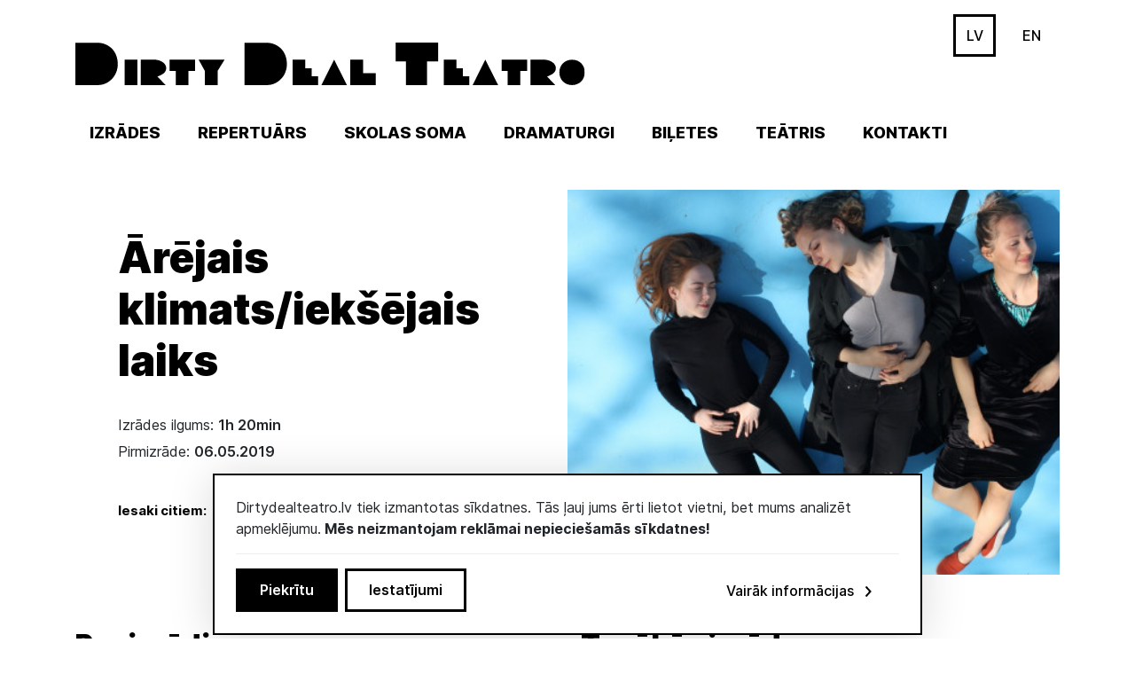

--- FILE ---
content_type: text/html; charset=UTF-8
request_url: https://dirtydealteatro.lv/lv/sakumlapa/izrazu-arhivs/2019/arejais-klimats-ieksejais-laiks
body_size: 9032
content:
<!DOCTYPE html><html lang="lv"><head><title>Ārējais klimats/iekšējais laiks - Dirty Deal Teatro</title><meta charset="utf-8"><meta name="viewport" content="width=device-width, minimum-scale=1, initial-scale=1"><meta name="apple-mobile-web-app-capable" content="yes"><link rel="preload" href="/fonts/Inter-Bold.woff2" as="font" crossorigin="anonymous"/><link rel="preload" href="/fonts/Inter-Medium.woff2" as="font" crossorigin="anonymous"/><link rel="preload" href="/fonts/Inter-Black.woff2" as="font" crossorigin="anonymous"/><link rel="preload" href="/fonts/Inter-SemiBold.woff2" as="font" crossorigin="anonymous"/><link rel="preload" href="/fonts/Inter-Regular.woff2" as="font" crossorigin="anonymous"/><meta name="description" content="&amp;ldquo;Ārējais klimats / iek&amp;scaron;ējais laiks&amp;rdquo; ir jauno latvie&amp;scaron;u laikmetīgas dejas mākslinieku darbu radī&amp;scaron;anas un izrādī&amp;scaron;anas platforma.&amp;nbsp;Projekts piedāvāja jauniem horeogrāfiem iespēju realizēt savas rado&amp;scaron;ās idejas kompaktā 20 minū&amp;scaron;u formātā, iztiekot ar vienkār&amp;scaron;iem tehniskajiem palīglīdzekļiem un galveno uzmanību veltot idejai vai stāstam. Visas projekta dalībnieces ir absolvēju&amp;scaron;as Latvijas Kultūras akadēmiju 2018. gada vasarā un pārstāv &amp;scaron;obrīd jaunāko latvie&amp;scaron;u laikmetīgās dejas paaudzi.

Producē Latvijas Jaunā teātra institūrs, Dirty Deal Teatro.&amp;nbsp;

"/><link href="/css/style.min.css?v=1706459044" rel="stylesheet" type="text/css"/><meta property="og:image" content="https://dirtydealteatro.lv/userfiles/images/izrades/Ārējais-klimats-2_imidžsML.jpg"/><meta name="dr:say:img" content="https://dirtydealteatro.lv/userfiles/images/izrades/Ārējais-klimats-2_imidžsML.jpg"/><link rel="image_src" href="https://dirtydealteatro.lv/userfiles/images/izrades/Ārējais-klimats-2_imidžsML.jpg"/><link rel="icon" type="image/png" sizes="32x32" href="/favicon.png"><script type="text/javascript">	var BASE_URL = "/"; var LANG = "lv"; </script><style>/* Mēneša krāsas elementi */@media (hover: hover) {.box-izrade:hover,.box-makslinieks:hover,.box-jaunums:hover {background: #5c0337;}}.card-izrade, .card-makslinieks {background: white;}.calendar-view .title:hover {color: #5c0337;}</style></head><body id="idx-85"class="preload menu-inactive izrade izrade-izrade  lv  "><header class="mobile-header"><div class="mobile-header-container"><a class="navbar-brand small" href="/lv/"><img src="/images/logo.svg" width="153px" height="48px" alt="Dirty Deal Teatro" loading="lazy"></a><button title="Menu" a type="button" class="btn-mobile js-menu-btn"><svg width="32" height="32" viewBox="0 0 32 32" fill="none" xmlns="http://www.w3.org/2000/svg"><g clip-path="url(#clip0)"><path d="M0 16H32" stroke="black" stroke-width="2" stroke-linecap="square" stroke-linejoin="round"/><path d="M0 11.3333H32" stroke="black" stroke-width="2" stroke-linecap="square" stroke-linejoin="round"/><path d="M0 21H32" stroke="black" stroke-width="2" stroke-linecap="square" stroke-linejoin="round"/></g><defs><clipPath id="clip0"><rect width="32" height="32" fill="white"/></clipPath></defs></svg></button></div></header><div class="mobile-menu root"><div class="mobile-menu-container"><header><div class="language-switcher"><a class="btn-language active mr-0" href="/lv/">LV</a><a class="btn-language" href="/en/">EN</a></div><a href="#" class="btn-mobile js-menu-btn--close" title="Aizvērt" role="button"><svg width="32" height="32" viewBox="0 0 32 32" fill="none" xmlns="http://www.w3.org/2000/svg"><path d="M25.8995 25.8995L6.1005 6.10049" stroke="black" stroke-width="2" stroke-linecap="square" stroke-linejoin="round"/><path d="M25.8995 6.10049L6.10052 25.8995" stroke="black" stroke-width="2" stroke-linecap="square" stroke-linejoin="round"/></svg></a></header><ul role="menu" class="nav flex-column"><li class="nav-item"><a title="Izrāžu saraksts"role="menuitem"class=" nav-link"href="/lv/izrazu-saraksts">Izrādes</a></li><li class="nav-item"><a title="Repertuārs"role="menuitem"class=" nav-link"href="/lv/repertuars">Repertuārs</a></li><li class="nav-item"><a title="“Latvijas skolas soma” izrādes"role="menuitem"class=" nav-link"href="/lv/skolas-somas-izrades">Skolas soma</a></li><li class="nav-item"><a title="Dramaturgi"role="menuitem"class=" nav-link"href="/lv/dramaturgi">Dramaturgi</a></li><li class="nav-item"><a title="Biļetes"role="menuitem"class=" nav-link"href="/lv/biletes">Biļetes</a></li><li class="nav-item"><a title="Teātris"role="menuitem"data-submenu="submenu-1"class="open-sub  nav-link"href="/lv/teatris">Teātris</a></li><li class="nav-item"><a title="Kontakti "role="menuitem"class=" nav-link"href="/lv/kontakti">Kontakti </a></li></ul><hr><ul class="nav flex-column secondary"><li class="nav-item"><a class="nav-link" href="/lv/sakumlapa/privatuma-politika">Privātuma politika</a></li><li class="nav-item"><a class="nav-link" href="/lv/sakumlapa/sikdatnu-politika">Sīkdatņu politika</a></li><li class="nav-item"><a class="nav-link" href="/lv/sakumlapa/izrazu-arhivs">Izrāžu arhīvs</a></li></ul><nav class="nav social-profiles"><a title="facebook" target="_blank" class="nav-link" rel="noreferrer" href="https://www.facebook.com/DDTeatro"><svg width="48" height="48" viewBox="0 0 48 48" fill="none" xmlns="http://www.w3.org/2000/svg"><path fill-rule="evenodd" clip-rule="evenodd" d="M26 36H20.72V24H18V19.8H20.72V17.4C20.72 13.95 22.16 12 26.48 12H30V16.2H27.76C26 16.2 26 16.65 26 17.85V19.95H30L29.52 24H26V36Z"fill="black"/></svg></a><a title="twitter" target="_blank" class="nav-link" rel="noreferrer" href="https://twitter.com/dirtydealteatro"><svg width="48" height="48" viewBox="0 0 48 48" fill="none" xmlns="http://www.w3.org/2000/svg"><path d="M34.66 16.9173C35.8553 16.2028 36.7496 15.0776 37.176 13.752C36.0529 14.4184 34.8241 14.8878 33.5427 15.14C31.7661 13.2607 28.9514 12.8034 26.6712 14.0235C24.3911 15.2437 23.21 17.8393 23.788 20.36C19.1875 20.129 14.9013 17.9559 11.996 14.3813C10.4798 16.9966 11.2546 20.3397 13.7667 22.0213C12.8583 21.9921 11.9701 21.7462 11.176 21.304C11.176 21.328 11.176 21.352 11.176 21.376C11.1765 24.1002 13.0965 26.4468 15.7667 26.9867C14.9241 27.2159 14.0403 27.2496 13.1827 27.0853C13.9336 29.415 16.0808 31.011 18.528 31.0587C16.5011 32.6495 13.998 33.5122 11.4214 33.508C10.9646 33.5087 10.5083 33.4824 10.0547 33.4293C12.6712 35.1107 15.7165 36.0031 18.8267 36C23.1537 36.0297 27.3121 34.3239 30.3717 31.264C33.4313 28.2042 35.1368 24.0457 35.1067 19.7187C35.1067 19.4707 35.1009 19.224 35.0894 18.9787C36.21 18.1688 37.1771 17.1655 37.9454 16.016C36.9014 16.4787 35.794 16.7826 34.66 16.9173Z"fill="black"/></svg></a><a title="instagram" target="_blank" class="nav-link" rel="noreferrer" href="https://www.instagram.com/dirtydeal_teatro/"><svg width="48" height="48" viewBox="0 0 48 48" fill="none" xmlns="http://www.w3.org/2000/svg"><path d="M24.0027 36.0547C20.7227 36.0547 20.336 36.0373 19.056 35.9813C18.0578 35.9485 17.0726 35.7456 16.1427 35.3813C14.5338 34.7552 13.2615 33.4825 12.636 31.8733C12.2858 30.94 12.0968 29.954 12.0774 28.9573C12.0027 27.68 12.0027 27.2613 12.0027 24.0067C12.0027 20.7173 12.02 20.3333 12.0774 19.06C12.0973 18.0647 12.2862 17.08 12.636 16.148C13.2609 14.5367 14.5352 13.2629 16.1467 12.6387C17.0782 12.2869 18.0631 12.0975 19.0587 12.0787C20.332 12.0067 20.7507 12.0067 24.0027 12.0067C27.3094 12.0067 27.6894 12.024 28.9494 12.0787C29.9475 12.0977 30.935 12.2871 31.8694 12.6387C33.4804 13.2636 34.7545 14.5372 35.38 16.148C35.7362 17.0936 35.9261 18.0937 35.9414 19.104C36.016 20.3813 36.016 20.7987 36.016 24.052C36.016 27.3053 35.9974 27.732 35.9414 28.9947C35.9215 29.9923 35.7321 30.9792 35.3814 31.9133C34.7542 33.5236 33.4801 34.7968 31.8694 35.4227C30.9363 35.7722 29.9508 35.9611 28.9547 35.9813C27.6814 36.0547 27.264 36.0547 24.0027 36.0547ZM23.9574 14.1173C20.696 14.1173 20.3574 14.1333 19.084 14.1907C18.324 14.2007 17.5713 14.341 16.8587 14.6053C15.8064 15.008 14.9737 15.8373 14.5667 16.888C14.3003 17.6084 14.16 18.3693 14.152 19.1373C14.0814 20.4293 14.0814 20.768 14.0814 24.0067C14.0814 27.2067 14.0934 27.5947 14.152 28.8787C14.164 29.6389 14.3041 30.3917 14.5667 31.1053C14.9743 32.1553 15.8068 32.984 16.8587 33.3867C17.5708 33.6528 18.3238 33.7931 19.084 33.8013C20.3747 33.876 20.7147 33.876 23.9574 33.876C27.228 33.876 27.5667 33.86 28.8294 33.8013C29.5899 33.7921 30.3431 33.6518 31.056 33.3867C32.102 32.9805 32.9293 32.1537 33.336 31.108C33.6019 30.387 33.7421 29.6257 33.7507 28.8573H33.7654C33.8227 27.5827 33.8227 27.2427 33.8227 23.9853C33.8227 20.728 33.808 20.3853 33.7507 19.112C33.7387 18.3526 33.5985 17.6007 33.336 16.888C32.9302 15.8407 32.1028 15.0124 31.056 14.6053C30.3433 14.3396 29.5899 14.1993 28.8294 14.1907C27.54 14.1173 27.2027 14.1173 23.9574 14.1173ZM24.0027 30.1653C21.5093 30.1669 19.2606 28.6663 18.3052 26.3633C17.3498 24.0602 17.8759 21.4084 19.6382 19.6446C21.4005 17.8808 24.0518 17.3523 26.3557 18.3058C28.6596 19.2592 30.1621 21.5066 30.1627 24C30.159 27.4014 27.4041 30.1587 24.0027 30.1653ZM24.0027 19.9973C21.7935 19.9973 20.0027 21.7882 20.0027 23.9973C20.0027 26.2065 21.7935 27.9973 24.0027 27.9973C26.2118 27.9973 28.0027 26.2065 28.0027 23.9973C27.9976 21.7903 26.2097 20.0025 24.0027 19.9973ZM30.4027 19.0467C29.6099 19.0437 28.9692 18.3994 28.9707 17.6067C28.9722 16.8139 29.6152 16.172 30.408 16.172C31.2008 16.172 31.8439 16.8139 31.8454 17.6067C31.8457 17.9891 31.6937 18.356 31.423 18.6262C31.1523 18.8964 30.7852 19.0477 30.4027 19.0467Z"fill="black"/></svg></a><a title="youtube" target="_blank" class="nav-link" rel="noreferrer" href="https://www.youtube.com/user/dirtydealteatroLV"><svg width="48" height="48" viewBox="0 0 48 48" fill="none" xmlns="http://www.w3.org/2000/svg"><path d="M24.008 33.3493H23.9813C23.8986 33.3493 15.628 33.3333 13.5413 32.7667C12.3939 32.4575 11.4978 31.5609 11.1893 30.4133C10.8141 28.2965 10.6329 26.1498 10.648 24C10.6383 21.8467 10.8244 19.6969 11.204 17.5773C11.5209 16.4287 12.4131 15.5279 13.5586 15.2C15.588 14.6667 23.6306 14.6667 23.972 14.6667H24C24.084 14.6667 32.376 14.6827 34.4413 15.2493C35.5863 15.56 36.4806 16.4548 36.7906 17.6C37.1778 19.7247 37.3595 21.8818 37.3333 24.0413C37.3426 26.192 37.1561 28.3391 36.776 30.456C36.4635 31.6022 35.5669 32.4968 34.42 32.8067C32.3933 33.344 24.3493 33.3493 24.008 33.3493ZM21.3413 20.0067L21.3346 28.0067L28.284 24.0067L21.3413 20.0067Z"fill="black"/></svg></a></nav></div></div><div class="mobile-menu sub-menu submenu-1"><div class="mobile-menu-container"><header><a role="button" title="Atpakaļ" href="#back" class="btn mt-2 ml-2 btn-outline-primary close-layer align-self-center"><svg class="ml-n2 mt-n1 mr-2" width="16" height="16" viewBox="0 0 16 16" fill="none" xmlns="http://www.w3.org/2000/svg"><path fill-rule="evenodd" clip-rule="evenodd" d="M9.76005 1.82813L11.2399 3.17347L6.85145 8.0008L11.2399 12.8281L9.76005 14.1735L4.14853 8.0008L9.76005 1.82813Z"fill="black"/></svg>Atpakaļ</a><a href="#" role="button" title="Aizvērt" class="btn-mobile js-menu-btn--close"><svg width="32" height="32" viewBox="0 0 32 32" fill="none" xmlns="http://www.w3.org/2000/svg"><path d="M25.8995 25.8995L6.1005 6.10049" stroke="black" stroke-width="2" stroke-linecap="square" stroke-linejoin="round"/><path d="M25.8995 6.10049L6.10052 25.8995" stroke="black" stroke-width="2" stroke-linecap="square" stroke-linejoin="round"/></svg></a></header><ul class="nav flex-column secondary"><li class="nav-item"><a class="nav-link" href="/lv/teatris/dirty-deal-teatro">Dirty Deal Teatro</a></li><li class="nav-item"><a class="nav-link" href="/lv/teatris/jaunumi">Jaunumi</a></li><li class="nav-item"><a class="nav-link" href="/lv/teatris/telpu-noma">Telpu noma</a></li><li class="nav-item"><a class="nav-link" href="/lv/teatris/praktiska-informacija-par-teatra-apmeklejumu">Informācija apmeklētājiem</a></li><li class="nav-item"><a class="nav-link" href="/lv/teatris/atbalstitaji">Atbalstītāji</a></li><li class="nav-item"><a class="nav-link" href="/lv/teatris/pieejamibas-apraksts">Pieejamības apraksts </a></li></ul></div></div><header class="header headroom--top d-none d-xl-flex"><nav class="navbar navbar-expand-lg navbar-light bg-white"><div class="menu-container"><a class="navbar-brand" href="/lv/"><img src="/images/logo-ddt.svg" width="575" height="48" alt="Dirty Deal Teatro" loading="lazy"></a><a class="navbar-brand small" href="/lv/"><img src="/images/logo.svg" width="153px" height="48px" alt="Dirty Deal Teatro" loading="lazy"></a><ul role="menu" class="navbar-nav main-menu"><li class="nav-item  "><a role="menuitem" class="nav-link" href="/lv/izrazu-saraksts">Izrādes</a></li><li class="nav-item  "><a role="menuitem" class="nav-link" href="/lv/repertuars">Repertuārs</a></li><li class="nav-item  "><a role="menuitem" class="nav-link" href="/lv/skolas-somas-izrades">Skolas soma</a></li><li class="nav-item  "><a role="menuitem" class="nav-link" href="/lv/dramaturgi">Dramaturgi</a></li><li class="nav-item  "><a role="menuitem" class="nav-link" href="/lv/biletes">Biļetes</a></li><li class="nav-item dropdown"><a class="nav-link dropdown-toggle" href="#" id="navbarDropdownMenuLink1" role="button" data-toggle="dropdown"aria-haspopup="true" aria-expanded="false">Teātris</a><div class="dropdown-menu" aria-labelledby="navbarDropdownMenuLink1"><a class="dropdown-item " href="/lv/teatris/dirty-deal-teatro">Dirty Deal Teatro</a><a class="dropdown-item " href="/lv/teatris/jaunumi">Jaunumi</a><a class="dropdown-item " href="/lv/teatris/telpu-noma">Telpu noma</a><a class="dropdown-item " href="/lv/teatris/praktiska-informacija-par-teatra-apmeklejumu">Informācija apmeklētājiem</a><a class="dropdown-item " href="/lv/teatris/atbalstitaji">Atbalstītāji</a><a class="dropdown-item " href="/lv/teatris/pieejamibas-apraksts">Pieejamības apraksts </a></div></li><li class="nav-item  "><a role="menuitem" class="nav-link" href="/lv/kontakti">Kontakti </a></li></ul></div><div class="language-switcher"><a class="btn-language active" href="/lv/">LV</a><a class="btn-language" href="/en/">EN</a></div></nav></header><main class="content"><section class="izrade-head container-lg"><div class="row"><div class="col-12"><div class="card card-izrade"><figure><div style="background-image: url('/userfiles/images/izrades/Ārējais-klimats-2_imidžsML.jpg?p=izradeThumb&s=fb1d9db627b5b498a1b4bd08a4e9104a')" class="img-3-2"></div></figure><div class="card-container"><div class="card-body"><h2 class="card-title mt-0">Ārējais klimats/iekšējais laiks</h2><ul class="badges"></ul><div class="card-params"><div>Izrādes ilgums: <strong>1h 20min</strong></div><div>Pirmizrāde: <strong>06.05.2019</strong></div></div></div><div class="card-footer"><div class="share"><ul><li class="text">Iesaki citiem:</li><li><a href="https://www.facebook.com/sharer/sharer.php?u=" onclick="return !window.open(this.href + encodeURIComponent(window.location.href), 'Facebook', 'width=500,height=500')"><svg width="48" height="48" viewBox="0 0 48 48" fill="none" xmlns="http://www.w3.org/2000/svg"><path fill-rule="evenodd" clip-rule="evenodd" d="M26 36H20.72V24H18V19.8H20.72V17.4C20.72 13.95 22.16 12 26.48 12H30V16.2H27.76C26 16.2 26 16.65 26 17.85V19.95H30L29.52 24H26V36Z"fill="black"/></svg></a></li><li><a href="https://twitter.com/share?via=dirtydealteatro" onclick="return !window.open(this.href, 'Twitter', 'width=500,height=500')"><svg width="48" height="48" viewBox="0 0 48 48" fill="none" xmlns="http://www.w3.org/2000/svg"><path d="M34.66 16.9173C35.8553 16.2028 36.7496 15.0776 37.176 13.752C36.0529 14.4184 34.8241 14.8878 33.5427 15.14C31.7661 13.2607 28.9514 12.8034 26.6712 14.0235C24.3911 15.2437 23.21 17.8393 23.788 20.36C19.1875 20.129 14.9013 17.9559 11.996 14.3813C10.4798 16.9966 11.2546 20.3397 13.7667 22.0213C12.8583 21.9921 11.9701 21.7462 11.176 21.304C11.176 21.328 11.176 21.352 11.176 21.376C11.1765 24.1002 13.0965 26.4468 15.7667 26.9867C14.9241 27.2159 14.0403 27.2496 13.1827 27.0853C13.9336 29.415 16.0808 31.011 18.528 31.0587C16.5011 32.6495 13.998 33.5122 11.4214 33.508C10.9646 33.5087 10.5083 33.4824 10.0547 33.4293C12.6712 35.1107 15.7165 36.0031 18.8267 36C23.1537 36.0297 27.3121 34.3239 30.3717 31.264C33.4313 28.2042 35.1368 24.0457 35.1067 19.7187C35.1067 19.4707 35.1009 19.224 35.0894 18.9787C36.21 18.1688 37.1771 17.1655 37.9454 16.016C36.9014 16.4787 35.794 16.7826 34.66 16.9173Z"fill="black"/></svg></a></li><li><a href="https://www.draugiem.lv/say/ext/add.php?title=Ārējais klimats/iekšējais laiks"onclick="return !window.open(this.href, 'Twitter', 'width=500,height=500')" ><svg width="48" height="48" viewBox="0 0 48 48" fill="none" xmlns="http://www.w3.org/2000/svg"><path fill-rule="evenodd" clip-rule="evenodd" d="M29.7082 18.2502C29.9007 18.2498 30.0925 18.2293 30.2797 18.1892C31.511 17.9125 32.1136 16.726 32.1656 15.3237C32.2227 13.837 31.6461 12.5989 30.2797 12.4207C30.1589 12.4087 30.0369 12.4087 29.916 12.4207C29.4338 12.4202 28.9641 12.56 28.5767 12.8193C28.1893 13.0786 27.9048 13.4437 27.7652 13.8605C27.5712 14.3371 27.4659 14.8395 27.4535 15.3472C27.4127 15.9409 27.5192 16.5353 27.7652 17.0871C27.9144 17.4396 28.1819 17.7412 28.5303 17.9497C28.8786 18.1583 29.2905 18.2633 29.7082 18.2502ZM29.6823 18.7473C29.2069 18.7415 28.7325 18.7872 28.2692 18.8833L28.3835 19.024L28.5913 19.3617L28.7627 19.7181L28.903 20.0839L28.9965 20.4591L29.0692 20.839L29.1108 21.233V21.6082V22.0115L29.0796 22.4054V22.7947L29.0225 23.1886L28.9653 23.5779L28.8822 23.9719L28.7991 24.3611L28.716 24.741L28.6172 25.1209L28.5341 25.4867L28.4354 25.8384L28.3367 26.1808L28.238 26.5091L28.1549 26.8233L28.0717 27.1235L28.0302 27.3157L27.973 27.5268L27.9211 27.7566L27.8743 27.9958L27.8224 28.249L27.7808 28.4648V28.5117L27.7237 28.7931L27.6665 29.0698L27.625 29.3605L27.5522 29.6794L27.5107 29.9843L27.4535 30.2844L27.412 30.6033L27.36 30.9035L27.3132 31.2224L27.2717 31.5366L27.2301 31.8509C27.3132 32.7607 27.386 33.5298 27.4275 33.9707C27.433 34.3611 27.5493 34.7438 27.7652 35.0822C27.9194 35.2604 28.1188 35.4025 28.3467 35.4964C28.5746 35.5903 28.8242 35.6332 29.0744 35.6215C29.5138 35.6206 29.9394 35.4832 30.2797 35.2323C30.6131 34.8777 30.81 34.435 30.8408 33.9707C31.0642 32.6716 31.7084 28.4038 32.2643 26.5747C33.0644 23.939 34.9762 19.1413 30.2797 18.7755C30.0815 18.7543 29.8819 18.7449 29.6823 18.7473ZM23.9675 17.3919H23.9987C25.817 17.3919 26.669 15.8818 26.669 14.0387C26.669 12.1956 25.8222 10.6807 24.0039 10.6667H23.9675C22.1232 10.6667 21.2712 12.1815 21.2712 14.0387C21.2712 15.8959 22.1284 17.3919 23.9675 17.3919ZM20.227 25.1818C20.3932 25.8244 20.5647 26.42 20.7049 26.9499C21.2764 29.0557 21.8375 33.9519 22.0453 35.4292C22.2531 36.9065 22.8298 37.2348 24.0039 37.3333C25.1624 37.2348 25.7495 36.9206 25.9469 35.4292C26.1443 33.9378 26.7158 29.0557 27.2717 26.9499C27.412 26.42 27.5938 25.8244 27.7912 25.1818C28.3107 23.2496 28.7263 20.9609 27.7912 19.5165C27.1886 18.5785 26.0404 17.9594 24.0299 17.9594C22.0193 17.9594 20.84 18.5785 20.2529 19.5165C19.2918 20.9797 19.7074 23.2496 20.227 25.1818ZM17.7333 18.1892C17.9205 18.2293 18.1123 18.2498 18.3047 18.2502C18.7221 18.2576 19.1316 18.1473 19.4762 17.9346C19.8207 17.7219 20.0832 17.4174 20.227 17.0637C20.4586 16.5084 20.5629 15.9164 20.5335 15.3237C20.5176 14.8168 20.4142 14.3152 20.227 13.837C20.0845 13.4218 19.7992 13.0584 19.4125 12.7995C19.0257 12.5406 18.5576 12.3997 18.0761 12.3972C17.9553 12.3849 17.8333 12.3849 17.7125 12.3972C16.3565 12.5754 15.7695 13.8042 15.8214 15.3003C15.863 16.726 16.4812 17.9125 17.7333 18.1892ZM17.1514 33.966C17.1806 34.4341 17.3858 34.8791 17.7333 35.2276C18.0719 35.4778 18.4957 35.6153 18.9334 35.6168C19.1844 35.6293 19.435 35.5868 19.6639 35.4928C19.8928 35.3989 20.0931 35.2564 20.2477 35.0775C20.4494 34.7339 20.5647 34.3544 20.5854 33.966C20.627 33.5251 20.6945 32.756 20.7777 31.8602V31.8321L20.7361 31.5179L20.6945 31.2036L20.6374 30.8847L20.5958 30.5846L20.5543 30.2657L20.5023 29.9655L20.4348 29.6794L20.3828 29.3793L20.3309 29.0698L20.2893 28.7931L20.2322 28.5117V28.4741L20.1854 28.2725L20.1283 28.0192L20.0711 27.78L20.0295 27.5502L19.9776 27.3392L19.9204 27.1469L19.8477 26.8467L19.749 26.5325L19.6659 26.2042L19.5724 25.8619L19.4737 25.5101L19.3749 25.1443L19.2918 24.741L19.1931 24.3611L19.11 23.9719L19.0373 23.5826L18.9853 23.1933L18.9282 22.7994L18.8866 22.4101V22.0068V21.6128V21.2377L18.9282 20.8437L18.9957 20.4638L19.0944 20.0886L19.2191 19.7228L19.4009 19.3664L19.6139 19.0287L19.723 18.888C19.2596 18.7924 18.7853 18.7467 18.3099 18.752C18.111 18.74 17.9114 18.74 17.7125 18.752C13.0368 19.1178 14.9278 23.9109 15.7279 26.5513C16.2838 28.3991 16.928 32.6669 17.1514 33.966Z"fill="black"/></svg></a></li></ul></div></div></div></div></div></div></section><section class="container"><div class="row mt-n3 mt-xl-n1"><div class="col-12 col-lg-6"><article><div class="accordion" id="accordionAboutIzrade"><h4 class="section-title" id="headingReadMore">Par izrādi</h4><p class="lead" style="font-weight: 500;">&ldquo;Ārējais klimats / iek&scaron;ējais laiks&rdquo; ir jauno latvie&scaron;u laikmetīgas dejas mākslinieku darbu radī&scaron;anas un izrādī&scaron;anas platforma.&nbsp;Projekts piedāvāja jauniem horeogrāfiem iespēju realizēt savas rado&scaron;ās idejas kompaktā 20 minū&scaron;u formātā, iztiekot ar vienkār&scaron;iem tehniskajiem palīglīdzekļiem un galveno uzmanību veltot idejai vai stāstam. Visas projekta dalībnieces ir absolvēju&scaron;as Latvijas Kultūras akadēmiju 2018. gada vasarā un pārstāv &scaron;obrīd jaunāko latvie&scaron;u laikmetīgās dejas paaudzi.<br />
<br />
Producē Latvijas Jaunā teātra institūrs, Dirty Deal Teatro.&nbsp;</p>

</p><div id="readMoreIzrade" class="collapse  " aria-labelledby="headingReadMore"><p>&nbsp;</p>
</p></div><a role="button" class="btn btn-outline-primary accordion-open" data-toggle="collapse" data-target="#readMoreIzrade">Lasīt vairāk<svg class="ml-2 mt-n1" width="16" height="16" viewBox="0 0 16 16" fill="none" xmlns="http://www.w3.org/2000/svg"><path fill-rule="evenodd" clip-rule="evenodd" d="M1.82812 6.23989L3.17347 4.76001L8.0008 9.14849L12.8281 4.76001L14.1735 6.23989L8.0008 11.8514L1.82812 6.23989Z"fill="black"/></svg></a><a role="button" class="btn btn-outline-primary accordion-close" data-toggle="collapse" data-target="#readMoreIzrade">Aizvērt<svg class="ml-2 mt-n1" width="16" height="16" viewBox="0 0 16 16" fill="none" xmlns="http://www.w3.org/2000/svg"><path fill-rule="evenodd" clip-rule="evenodd" d="M14 10.5201L12.6547 12L7.82732 7.61152L3 12L1.65465 10.5201L7.82732 4.9086L14 10.5201Z" fill="black"/></svg></a></div></article></div><div class="col-12 col-lg-6"><h4 class="section-title">Tuvākās izrādes</h4><p style="font-size: 18px; line-height: 24px;color: #505050;">Izrādes tuvākajā laikā nav ieplānotas.Aicinām Jūs sekot informācijai mūsu sociālajos tīklos vai pieteikties teātra jaunumiem e-pastā.</p></div></div></section><section class="container"><div class="row"><div class="col-12 pb-xl-3"><ul class="nav nav-tabs" id="izradeContent" role="tablist"><li class="nav-item" role="presentation"><a class="nav-link active" id="roles-tab" data-toggle="tab" href="#roles" role="tab" aria-controls="roles" aria-selected="true"><span>Radošā komanda</span></a></li></ul><div class="tab-content" id="izradeTabContent"><div class="tab-pane active" id="roles" role="tabpanel" aria-labelledby="roles-tab"><div class="row"><div class="col-12 col-lg-6"><h4 class="section-title mt-4 pt-3">Lomās</h4><div class="personalities"><dl class="multi"><dd><span>Jana Jacuka</span>, <span>Arina Buboviča</span>, <span>Laura Gorodko</span>, <span>Alise Bokaldere</span></dd><dt></dt></dl></div></div></div></div></div></div></div></section></main><!-- end of content --><footer class="footer"><div class="container"><div class="row"><div class="col-12"><div class="bordered pb-3"></div></div></div><div class="row"><div class="col-12 col-lg-3"><nav role="menu" class="nav flex-column pt-3 pb-3"><a role="menuitem" class="nav-link" href="/lv/sakumlapa/privatuma-politika">Privātuma politika</a><a role="menuitem" class="nav-link" href="/lv/sakumlapa/sikdatnu-politika">Sīkdatņu politika</a><a role="menuitem" class="nav-link" href="/lv/sakumlapa/izrazu-arhivs">Izrāžu arhīvs</a></nav></div><div class="col-12 col-lg-5 pt-3"><h5 class="mb-3">Piesakies DDT jaunumiem e-pastā</h5><form method="post" action="/lv/sakumlapa/jaunumi-ddt"><div class="form-row"><div class="col-12 col-lg-8"><label class="sr-only" for="subscr">Piesakies DDT jaunumiem e-pastā</label><input id="subscr" name="subemail" type="text" class="form-control" placeholder="Jūsu E-pasta adrese"></div><div class="col-12 col-lg-4 mt-1 mt-lg-0"><button type="submit" class="btn btn-primary btn-block">Pieteikties</button></div></div></form></div><div class="col-12 col-lg-4 text-lg-right pt-3"><div style="font-size: 16px;" class="mb-2 mb-lg-4">Seko mums</div><ul class="nav justify-content-lg-end"><li class="nav-item"><a title="facebook" target="_blank" rel="noreferrer" class="nav-link p-0 pr-1" href="https://www.facebook.com/DDTeatro"><svg width="48" height="48" viewBox="0 0 48 48" fill="none" xmlns="http://www.w3.org/2000/svg"><path fill-rule="evenodd" clip-rule="evenodd" d="M26 36H20.72V24H18V19.8H20.72V17.4C20.72 13.95 22.16 12 26.48 12H30V16.2H27.76C26 16.2 26 16.65 26 17.85V19.95H30L29.52 24H26V36Z"fill="black"/></svg></a></li><li class="nav-item"><a title="twitter" target="_blank" rel="noreferrer" class="nav-link p-0 pr-1" href="https://twitter.com/dirtydealteatro"><svg width="48" height="48" viewBox="0 0 48 48" fill="none" xmlns="http://www.w3.org/2000/svg"><path d="M34.66 16.9173C35.8553 16.2028 36.7496 15.0776 37.176 13.752C36.0529 14.4184 34.8241 14.8878 33.5427 15.14C31.7661 13.2607 28.9514 12.8034 26.6712 14.0235C24.3911 15.2437 23.21 17.8393 23.788 20.36C19.1875 20.129 14.9013 17.9559 11.996 14.3813C10.4798 16.9966 11.2546 20.3397 13.7667 22.0213C12.8583 21.9921 11.9701 21.7462 11.176 21.304C11.176 21.328 11.176 21.352 11.176 21.376C11.1765 24.1002 13.0965 26.4468 15.7667 26.9867C14.9241 27.2159 14.0403 27.2496 13.1827 27.0853C13.9336 29.415 16.0808 31.011 18.528 31.0587C16.5011 32.6495 13.998 33.5122 11.4214 33.508C10.9646 33.5087 10.5083 33.4824 10.0547 33.4293C12.6712 35.1107 15.7165 36.0031 18.8267 36C23.1537 36.0297 27.3121 34.3239 30.3717 31.264C33.4313 28.2042 35.1368 24.0457 35.1067 19.7187C35.1067 19.4707 35.1009 19.224 35.0894 18.9787C36.21 18.1688 37.1771 17.1655 37.9454 16.016C36.9014 16.4787 35.794 16.7826 34.66 16.9173Z"fill="black"/></svg></a></li><li class="nav-item"><a title="instagram" target="_blank" rel="noreferrer" class="nav-link p-0 pr-1" href="https://www.instagram.com/dirtydeal_teatro/"><svg width="48" height="48" viewBox="0 0 48 48" fill="none" xmlns="http://www.w3.org/2000/svg"><path d="M24.0027 36.0547C20.7227 36.0547 20.336 36.0373 19.056 35.9813C18.0578 35.9485 17.0726 35.7456 16.1427 35.3813C14.5338 34.7552 13.2615 33.4825 12.636 31.8733C12.2858 30.94 12.0968 29.954 12.0774 28.9573C12.0027 27.68 12.0027 27.2613 12.0027 24.0067C12.0027 20.7173 12.02 20.3333 12.0774 19.06C12.0973 18.0647 12.2862 17.08 12.636 16.148C13.2609 14.5367 14.5352 13.2629 16.1467 12.6387C17.0782 12.2869 18.0631 12.0975 19.0587 12.0787C20.332 12.0067 20.7507 12.0067 24.0027 12.0067C27.3094 12.0067 27.6894 12.024 28.9494 12.0787C29.9475 12.0977 30.935 12.2871 31.8694 12.6387C33.4804 13.2636 34.7545 14.5372 35.38 16.148C35.7362 17.0936 35.9261 18.0937 35.9414 19.104C36.016 20.3813 36.016 20.7987 36.016 24.052C36.016 27.3053 35.9974 27.732 35.9414 28.9947C35.9215 29.9923 35.7321 30.9792 35.3814 31.9133C34.7542 33.5236 33.4801 34.7968 31.8694 35.4227C30.9363 35.7722 29.9508 35.9611 28.9547 35.9813C27.6814 36.0547 27.264 36.0547 24.0027 36.0547ZM23.9574 14.1173C20.696 14.1173 20.3574 14.1333 19.084 14.1907C18.324 14.2007 17.5713 14.341 16.8587 14.6053C15.8064 15.008 14.9737 15.8373 14.5667 16.888C14.3003 17.6084 14.16 18.3693 14.152 19.1373C14.0814 20.4293 14.0814 20.768 14.0814 24.0067C14.0814 27.2067 14.0934 27.5947 14.152 28.8787C14.164 29.6389 14.3041 30.3917 14.5667 31.1053C14.9743 32.1553 15.8068 32.984 16.8587 33.3867C17.5708 33.6528 18.3238 33.7931 19.084 33.8013C20.3747 33.876 20.7147 33.876 23.9574 33.876C27.228 33.876 27.5667 33.86 28.8294 33.8013C29.5899 33.7921 30.3431 33.6518 31.056 33.3867C32.102 32.9805 32.9293 32.1537 33.336 31.108C33.6019 30.387 33.7421 29.6257 33.7507 28.8573H33.7654C33.8227 27.5827 33.8227 27.2427 33.8227 23.9853C33.8227 20.728 33.808 20.3853 33.7507 19.112C33.7387 18.3526 33.5985 17.6007 33.336 16.888C32.9302 15.8407 32.1028 15.0124 31.056 14.6053C30.3433 14.3396 29.5899 14.1993 28.8294 14.1907C27.54 14.1173 27.2027 14.1173 23.9574 14.1173ZM24.0027 30.1653C21.5093 30.1669 19.2606 28.6663 18.3052 26.3633C17.3498 24.0602 17.8759 21.4084 19.6382 19.6446C21.4005 17.8808 24.0518 17.3523 26.3557 18.3058C28.6596 19.2592 30.1621 21.5066 30.1627 24C30.159 27.4014 27.4041 30.1587 24.0027 30.1653ZM24.0027 19.9973C21.7935 19.9973 20.0027 21.7882 20.0027 23.9973C20.0027 26.2065 21.7935 27.9973 24.0027 27.9973C26.2118 27.9973 28.0027 26.2065 28.0027 23.9973C27.9976 21.7903 26.2097 20.0025 24.0027 19.9973ZM30.4027 19.0467C29.6099 19.0437 28.9692 18.3994 28.9707 17.6067C28.9722 16.8139 29.6152 16.172 30.408 16.172C31.2008 16.172 31.8439 16.8139 31.8454 17.6067C31.8457 17.9891 31.6937 18.356 31.423 18.6262C31.1523 18.8964 30.7852 19.0477 30.4027 19.0467Z"fill="black"/></svg></a></li><li class="nav-item"><a title="youtube" target="_blank" rel="noreferrer" class="nav-link p-0 pr-1" href="https://www.youtube.com/user/dirtydealteatroLV"><svg width="48" height="48" viewBox="0 0 48 48" fill="none" xmlns="http://www.w3.org/2000/svg"><path d="M24.008 33.3493H23.9813C23.8986 33.3493 15.628 33.3333 13.5413 32.7667C12.3939 32.4575 11.4978 31.5609 11.1893 30.4133C10.8141 28.2965 10.6329 26.1498 10.648 24C10.6383 21.8467 10.8244 19.6969 11.204 17.5773C11.5209 16.4287 12.4131 15.5279 13.5586 15.2C15.588 14.6667 23.6306 14.6667 23.972 14.6667H24C24.084 14.6667 32.376 14.6827 34.4413 15.2493C35.5863 15.56 36.4806 16.4548 36.7906 17.6C37.1778 19.7247 37.3595 21.8818 37.3333 24.0413C37.3426 26.192 37.1561 28.3391 36.776 30.456C36.4635 31.6022 35.5669 32.4968 34.42 32.8067C32.3933 33.344 24.3493 33.3493 24.008 33.3493ZM21.3413 20.0067L21.3346 28.0067L28.284 24.0067L21.3413 20.0067Z"fill="black"/></svg></a></li></ul></div></div><div class="row"><div class="col-12"><div class="copyrights">&copy; Dirty Deal Teatro</div></div></div></div></footer>    <div class="cookies-container d-print-none"><div class="container"><div class="row"><div class="col-12"><div class="cookies"><div class="cookies-head">Dirtydealteatro.lv tiek izmantotas sīkdatnes. Tās ļauj jums ērti lietot vietni, bet mums analizēt apmeklējumu.<strong> Mēs neizmantojam reklāmai nepieciešamās sīkdatnes!</strong><div id="cookiesSettings" class="collapse collapsed"><h6>Izmantotās sīkdatnes</h6><div class="custom-control custom-checkbox  custom-control-inline"><input type="checkbox" class="custom-control-input" id="cookiesNeed" checked disabled><label class="custom-control-label" for="cookiesNeed"><strong>Funcionālās sīkdatnes:</strong> Šīs sīkdatnes ir nepieciešamas, lai lapa darbotos.</label></div><div class="custom-control custom-checkbox  custom-control-inline"><input type="checkbox" class="custom-control-input" id="cookiesAnalytic"><label class="custom-control-label" for="cookiesAnalytic"><strong>Statistikas sīkdatnes: </strong>nepieciešamas, lai mēs varētu analizēt, kā apmeklētāji lieto mūsu lapu un uzlabot to.</label></div></div></div><div class="cookies-action my-3"><div class="row cookies-action-primary"><div class="col-12 col-sm-6 d-flex align-items-sm-center"><button class="js-cookie-accept btn btn-primary">Piekrītu</button><button class="btn btn-outline-secondary ml-2 js-cookie-settings" data-toggle="collapse" href="#cookiesSettings" role="button" aria-expanded="false" aria-controls="cookiesSettings" style="border-color: #000;color:#000;">Iestatījumi</button></div><div class="col-12 col-sm-6 d-flex justify-content-sm-end"><a class="btn btn-link pl-0" href="/lv/sakumlapa/sikdatnu-politika">Vairāk informācijas<svg class="ml-2" width="16" height="16" viewBox="0 0 16 16" fill="none" xmlns="http://www.w3.org/2000/svg"><path fill-rule="evenodd" clip-rule="evenodd" d="M6.24013 14.1719L4.76025 12.8265L9.14873 7.9992L4.76025 3.17188L6.24013 1.82653L11.8517 7.9992L6.24013 14.1719Z"fill="black"/></svg></a></div></div><div style="display: none" class="row cookies-action-secondary"><div class="col-12 col-sm-6 d-flex flex-wrap align-items-sm-center"><button class="js-cookie-save btn btn-primary mr-3 mb-3">Piekrītu</button><button class="btn btn-outline-secondary js-cookie-accept mb-3" data-toggle="collapse" href="#cookiesSettings" role="button" aria-expanded="false" aria-controls="cookiesSettings" style="white-space: nowrap;border-color: #000;color:#000;">Apstiprinu visas</button></div><div class="col-12 col-sm-6 d-flex justify-content-sm-end"><a class="btn btn-link pl-0" href="/lv/sakumlapa/sikdatnu-politika">Vairāk informācijas<svg class="ml-2" width="16" height="16" viewBox="0 0 16 16" fill="none" xmlns="http://www.w3.org/2000/svg"><path fill-rule="evenodd" clip-rule="evenodd" d="M6.24013 14.1719L4.76025 12.8265L9.14873 7.9992L4.76025 3.17188L6.24013 1.82653L11.8517 7.9992L6.24013 14.1719Z"fill="black"/></svg></a></div></div></div></div></div></div></div></div>
<div class="scroll-container"><div class="container"><div class="row"><div class="col-12 d-flex  justify-content-end"><div class="scroll"><a href="#top" class="btn btn-outline-primary btn-scroll2top"><svg width="16" height="16" viewBox="0 0 16 16" fill="none" xmlns="http://www.w3.org/2000/svg"><path fill-rule="evenodd" clip-rule="evenodd" d="M14 10.5201L12.6547 12L7.82732 7.61152L3 12L1.65465 10.5201L7.82732 4.9086L14 10.5201Z" fill="black"/></svg></a></div></div></div></div></div><script type="text/javascript" src="/js/vendor/jquery-3.4.1.min.js?v=1608191876"></script><script type="text/javascript" src="/js/vendor/intersection-observer.min.js?v=1608191875"></script><script type="text/javascript" src="/js/vendor/lazyload.min.js?v=1608191870"></script><script type="text/javascript" src="/js/vendor/jquery-ui-1.12.1.min.js?v=1608191869"></script><script type="text/javascript" src="/js/vendor/headroom.min.js?v=1608191863"></script><script type="text/javascript" src="/js/vendor/jQuery.headroom.js?v=1608191873"></script><script type="text/javascript" src="/js/vendor/lightgallery-all.min.js?v=1608191866"></script><script type="text/javascript" src="/js/vendor/bootstrap.bundle.min.js?v=1608191866"></script><script type="text/javascript" src="/js/vendor/stickyfill.min.js?v=1608191866"></script><script type="text/javascript" src="/js/scripts.min.js?v=1615194310"></script><!-- Stats: exec[0.0594ms], mem[2048Kb], queries[29] --></body></html>

--- FILE ---
content_type: image/svg+xml
request_url: https://dirtydealteatro.lv/images/logo-ddt.svg
body_size: 1429
content:
<svg width="575" height="48" viewBox="0 0 575 48" fill="none" xmlns="http://www.w3.org/2000/svg">
<g clip-path="url(#clip0)">
<path d="M47.7873 24.0712C47.8581 27.1154 47.3625 30.0888 46.3006 32.9207C45.2387 35.8233 43.6812 38.372 41.6281 40.6374C39.575 42.9029 37.0971 44.6728 34.1237 46.0887C31.1503 47.4339 27.752 48.071 23.9291 47.9294H0V0.14209H23.9291C27.8228 0.14209 31.2211 0.779254 34.2653 2.12438C37.2387 3.4695 39.7874 5.23941 41.7697 7.43408C43.7519 9.62876 45.3095 12.1774 46.3006 15.0801C47.2917 17.9827 47.7873 20.9561 47.7873 24.0712Z" fill="black"/>
<path d="M55.575 19.2563H69.9466V47.9287H55.575V19.2563Z" fill="black"/>
<path d="M73.7695 47.9292V19.186H87.9995C90.265 19.186 92.3181 19.4692 94.1588 20.0355C95.9287 20.6019 97.4862 21.3099 98.6897 22.2302C99.9641 23.1506 100.884 24.1417 101.522 25.3452C102.159 26.478 102.442 27.6815 102.442 28.885C102.442 30.5133 101.876 32.0709 100.743 33.5576C99.6809 35.0443 96.9198 36.6018 92.6013 38.3717L101.805 48H73.7695V47.9292Z" fill="black"/>
<path d="M113.344 31.9293H106.335V19.186H135.079V31.9293H127.574V48H113.273V31.9293H113.344Z" fill="black"/>
<path d="M168.353 19.186L160.424 31.9293V48H145.981V31.9293L138.973 19.186H168.353Z" fill="black"/>
<path d="M238.512 24.0704C238.583 27.1147 238.087 30.0881 237.025 32.9199C235.963 35.8226 234.406 38.3712 232.353 40.6367C230.3 42.9022 227.822 44.6721 224.848 46.088C221.875 47.4331 218.477 48.0703 214.654 47.9287H190.725V0.141357H214.654C218.547 0.141357 221.946 0.778522 224.99 2.12365C227.963 3.46877 230.512 5.23867 232.494 7.43335C234.477 9.62803 236.034 12.1767 237.025 15.0793C238.016 17.982 238.512 20.9554 238.512 24.0704Z" fill="black"/>
<path d="M244.955 47.9292V19.186H259.255V28.9558H266.406V38.0177H273.627V48H244.955V47.9292Z" fill="black"/>
<path d="M306.264 47.9292H277.45L291.821 19.186L306.264 47.9292Z" fill="black"/>
<path d="M324.387 34.4071H338.759V47.9292H310.086V19.186H324.387V34.4071Z" fill="black"/>
<path d="M372.812 21.168H361.201V0H409.13V21.168H396.599V47.9289H372.812V21.168Z" fill="black"/>
<path d="M415.502 47.9292V19.186H429.803V28.9558H436.953V38.0177H444.174V48H415.502V47.9292Z" fill="black"/>
<path d="M476.811 47.9292H447.997L462.298 19.186L476.811 47.9292Z" fill="black"/>
<path d="M487.644 31.9293H480.635V19.186H509.378V31.9293H501.874V48H487.573V31.9293H487.644Z" fill="black"/>
<path d="M513.2 47.9292V19.186H527.43C529.696 19.186 531.749 19.4692 533.589 20.0355C535.359 20.6019 536.917 21.3099 538.12 22.2302C539.395 23.1506 540.315 24.1417 540.952 25.3452C541.589 26.478 541.873 27.6815 541.873 28.885C541.873 30.5133 541.306 32.0709 540.173 33.5576C539.112 35.0443 536.35 36.6018 532.032 38.3717L541.235 48H513.2V47.9292Z" fill="black"/>
<path d="M574.439 33.6281C574.439 35.6812 574.085 37.5927 573.377 39.3626C572.669 41.1325 571.678 42.6192 570.404 43.8936C569.129 45.1679 567.643 46.159 565.873 46.867C564.103 47.5749 562.191 47.9289 560.138 47.9289C558.085 47.9289 556.174 47.5749 554.404 46.867C552.634 46.159 551.147 45.1679 549.873 43.8936C548.598 42.6192 547.607 41.1325 546.899 39.3626C546.191 37.5927 545.837 35.6812 545.837 33.6281C545.837 31.575 546.191 29.6636 546.899 27.8937C547.607 26.1238 548.598 24.637 549.873 23.3627C551.147 22.0884 552.634 21.0972 554.404 20.3893C556.174 19.6813 558.085 19.3273 560.138 19.3273C562.262 19.3273 564.174 19.6813 565.943 20.3893C567.713 21.0972 569.2 22.0884 570.474 23.3627C571.749 24.637 572.74 26.1238 573.448 27.8937C574.085 29.5928 574.439 31.5043 574.439 33.6281Z" fill="black"/>
</g>
<defs>
<clipPath id="clip0">
<rect width="574.439" height="48" fill="white"/>
</clipPath>
</defs>
</svg>


--- FILE ---
content_type: application/javascript
request_url: https://dirtydealteatro.lv/js/scripts.min.js?v=1615194310
body_size: 2084
content:
var wWidth=getWidth(),wHeight=getHeight(),urlDecoded=decodeURIComponent(window.location.href),$mobileBreakPoint=1200,$menu=$(".mobile-collapse-side"),mainSLider=null,sliderOptions={loop:!0,speed:1800,autoHeight:!0,parallax:wWidth>=1200,pagination:{el:".swiper-pagination",clickable:!0},navigation:{nextEl:".swiper-button-next",prevEl:".swiper-button-prev"},autoplay:{delay:6e3}},lazyLoadInstance=new LazyLoad({elements_selector:".lazy"});function getWidth(){return Math.max(document.body.scrollWidth,document.documentElement.scrollWidth,document.body.offsetWidth,document.documentElement.offsetWidth,document.body.clientWidth,document.documentElement.clientWidth)}function getHeight(){return Math.max(window.innerHeight)}function IsEmail(e){return!!/^([a-zA-Z0-9_\.\-\+])+\@(([a-zA-Z0-9\-])+\.)+([a-zA-Z0-9]{2,4})+$/.test(e)}function overflowCheck(e){var t=$(e),o=t.height(),n=getHeight();o<n-80?t.removeClass("overflowed").css({height:"auto"}):t.addClass("overflowed").css({height:n-80})}wWidth<=768&&(sliderOptions.autoplay=!1),$(function(){$("body *").on("touchstart",function(){}),$.fn.resized=function(e,t){$(this).resize(function(){var o=$(this);o.data("resizeTimeout")&&clearTimeout(o.data("resizeTimeout")),o.data("resizeTimeout",setTimeout(e,t))})},$("body a").on("mouseup",function(e){$(this).blur()})}),function(e){var t;if("function"==typeof define&&define.amd&&(define(e),t=!0),"object"==typeof exports&&(module.exports=e(),t=!0),!t){var o=window.Cookies,n=window.Cookies=e();n.noConflict=function(){return window.Cookies=o,n}}}(function(){function e(){for(var e=0,t={};e<arguments.length;e++){var o=arguments[e];for(var n in o)t[n]=o[n]}return t}function t(e){return e.replace(/(%[0-9A-Z]{2})+/g,decodeURIComponent)}return function o(n){function i(){}function c(t,o,c){if("undefined"!=typeof document){"number"==typeof(c=e({path:"/"},i.defaults,c)).expires&&(c.expires=new Date(1*new Date+864e5*c.expires)),c.expires=c.expires?c.expires.toUTCString():"";try{var a=JSON.stringify(o);/^[\{\[]/.test(a)&&(o=a)}catch(e){}o=n.write?n.write(o,t):encodeURIComponent(String(o)).replace(/%(23|24|26|2B|3A|3C|3E|3D|2F|3F|40|5B|5D|5E|60|7B|7D|7C)/g,decodeURIComponent),t=encodeURIComponent(String(t)).replace(/%(23|24|26|2B|5E|60|7C)/g,decodeURIComponent).replace(/[\(\)]/g,escape);var r="";for(var l in c)c[l]&&(r+="; "+l,!0!==c[l]&&(r+="="+c[l].split(";")[0]));return document.cookie=t+"="+o+r}}function a(e,o){if("undefined"!=typeof document){for(var i={},c=document.cookie?document.cookie.split("; "):[],a=0;a<c.length;a++){var r=c[a].split("="),l=r.slice(1).join("=");o||'"'!==l.charAt(0)||(l=l.slice(1,-1));try{var s=t(r[0]);if(l=(n.read||n)(l,s)||t(l),o)try{l=JSON.parse(l)}catch(e){}if(i[s]=l,e===s)break}catch(e){}}return e?i[e]:i}}return i.set=c,i.get=function(e){return a(e,!1)},i.getJSON=function(e){return a(e,!0)},i.remove=function(t,o){c(t,"",e(o,{expires:-1}))},i.defaults={},i.withConverter=o,i}(function(){})}),$(function(){$("body a").on("touchstart",function(){}),$("header.header").headroom({offset:64}),$("header.mobile-header").headroom({offset:64}),$(".js-menu-btn").on("click",function(e){e.preventDefault(),$("body").toggleClass("menu-active menu-inactive"),$(".mobile-menu.root").toggleClass("active")}),$(".js-menu-btn--close").on("click",function(e){e.preventDefault(),$("body").removeClass("menu-active menu-inactive"),$(".mobile-menu").removeClass("active")}),$(".close-layer").on("click",function(e){e.preventDefault(),$(this).closest(".mobile-menu").removeClass("active")}),$(".open-sub").on("click",function(e){e.preventDefault();var t=$(this).data("submenu");$(".mobile-menu."+t).addClass("active")})}),$(function(){$(".lightgallery").each(function(e){var t=$(this).data("lg")||e;$(this).lightGallery({selector:".media-item",download:!1,share:!1,hash:!1,thumbnail:!1,fullScreen:!1,galleryId:t})}),$(".open_gallery").on("click",function(e){e.preventDefault(),rel=$(this).data("rel"),$(".media-item[rel='"+rel+"']").first().trigger("click")}),$.fn.lightGallery&&$(".herovideo").lightGallery({selector:".media-item",download:!1,share:!1,hash:!1,thumbnail:!1,fullScreen:!1})}),$(function(){if("function"==typeof Swiper)new Swiper(".swiper-container-important",{loop:!0,autoHeight:!0,keyboard:!0,speed:2e3,autoplay:{delay:3e3},pagination:{el:".swiper-pagination",clickable:!0},navigation:{nextEl:".swiper-button-next",prevEl:".swiper-button-prev"}})}),$(function(){$(function(){$('[data-toggle="tooltip"]').tooltip()});var e=$(".sticky-filters");Stickyfill.add(e),$(".calendar-months").headroom({offset:112,tolerance:{up:5,down:8}}),$(".calendar-mob-filter").headroom({offset:400,tolerance:{up:5,down:8}}),$(".cookies-container").length>0&&($(".cookies-container").css({bottom:"0",opacity:"1"}),$(".js-cookie-save").on("click",function(e){e.preventDefault();var t=$("#cookiesAnalytic").is(":checked")?1:0;Cookies.set("cookies-choice",t,{expires:90}),$(".cookies-container").css({bottom:"-30%",opacity:"0",height:0})}),$(".js-cookie-accept").on("click",function(e){e.preventDefault(),$("#cookiesAnalytic").prop("checked",!0),Cookies.set("cookies-choice",1,{expires:90}),$(".cookies-container").css({bottom:"-30%",opacity:"0",height:0})}),$("#cookiesSettings").on(" show.bs.collapse",function(){$(".cookies-action-primary").hide(),$(".cookies-action-secondary").show()})),$("a[href='#top']").on("click",function(e){return e.preventDefault(),$("html, body").animate({scrollTop:0},750),!1});var t=!1;$(window).scroll(function(e){var o=$(window).scrollTop();o>1e3&&!1===t&&($(".scroll-container").css({opacity:"1",visibility:"visible"}),t=!0),o<=1e3&&!0===t&&($(".scroll-container").css({opacity:"0",visibility:"hidden"}),t=!1)})});


--- FILE ---
content_type: image/svg+xml
request_url: https://dirtydealteatro.lv/images/icons/arrow-right.svg
body_size: 108
content:
<svg width="16" height="16" viewBox="0 0 16 16" fill="none" xmlns="http://www.w3.org/2000/svg">
<path fill-rule="evenodd" clip-rule="evenodd" d="M6.24013 14.1719L4.76025 12.8265L9.14873 7.9992L4.76025 3.17188L6.24013 1.82653L11.8517 7.9992L6.24013 14.1719Z" fill="black"/>
</svg>
